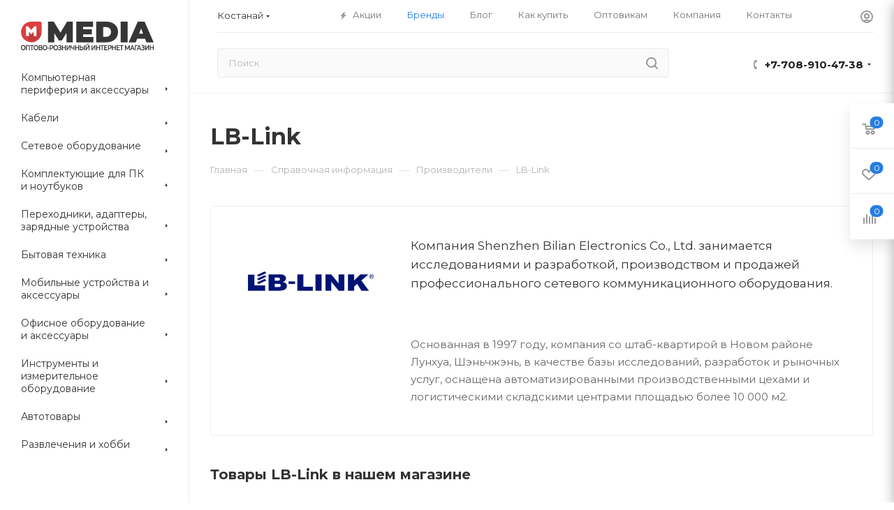

--- FILE ---
content_type: image/svg+xml
request_url: https://mediasale.kz/upload/aspro.max/sprite_svg/is9l3vf4t0ufut6btgpxx75jy2fpqvm0.svg?1768991890
body_size: 841
content:
<?xml version="1.0"?>
<svg xmlns="http://www.w3.org/2000/svg" height="40px" width="40px" viewBox="0 0 40 40">
  <g id="svg">
    <g transform="scale(0.082)" id="&#x421;&#x433;&#x440;&#x443;&#x43F;&#x43F;&#x438;&#x440;&#x43E;&#x432;&#x430;&#x442;&#x44C;_102" data-name="&#x421;&#x433;&#x440;&#x443;&#x43F;&#x43F;&#x438;&#x440;&#x43E;&#x432;&#x430;&#x442;&#x44C; 102">
    <g id="&#x421;&#x433;&#x440;&#x443;&#x43F;&#x43F;&#x438;&#x440;&#x43E;&#x432;&#x430;&#x442;&#x44C;_101" data-name="&#x421;&#x433;&#x440;&#x443;&#x43F;&#x43F;&#x438;&#x440;&#x43E;&#x432;&#x430;&#x442;&#x44C; 101">
      <path id="&#x41A;&#x43E;&#x43D;&#x442;&#x443;&#x440;_171" data-name="&#x41A;&#x43E;&#x43D;&#x442;&#x443;&#x440; 171" d="M418.6,192.344l67.9-67.888L362.032,0l-67.88,67.9L282.84,56.584a8,8,0,0,0-11.312,0L79.192,248.912a24,24,0,0,0,0,33.941l0,0,22.624,22.624L84.848,322.448a24,24,0,0,0-.011,33.941l.011.011,5.656,5.656L0,452.56,33.936,486.5,124.448,396l5.656,5.656a24,24,0,0,0,33.941,0l0,0,16.968-16.968,22.624,22.624a24,24,0,0,0,33.941,0l0,0L429.912,214.976a8,8,0,0,0,0-11.312ZM362.032,22.64,463.856,124.456,407.3,181.032,305.464,79.2ZM33.936,463.872,22.624,452.56l79.2-79.2,11.32,11.312Zm118.792-73.536a8.185,8.185,0,0,1-11.312,0l-5.656-5.656-39.6-39.592a8,8,0,0,1-.006-11.314l.006-.006L113.128,316.8,169.7,373.368ZM226.272,396a8,8,0,0,1-11.314.006l-.006-.006L90.5,271.544a8,8,0,0,1-.006-11.314l.006-.006L277.184,73.552,412.944,209.32Z" style=""/>
      <path id="&#x41A;&#x43E;&#x43D;&#x442;&#x443;&#x440;_172" data-name="&#x41A;&#x43E;&#x43D;&#x442;&#x443;&#x440; 172" d="M356.376,39.608,322.432,73.552l33.944,33.936L390.32,73.552ZM345.064,73.552l11.312-11.32,11.32,11.32-11.32,11.312Z" style=""/>
      <path id="&#x41A;&#x43E;&#x43D;&#x442;&#x443;&#x440;_173" data-name="&#x41A;&#x43E;&#x43D;&#x442;&#x443;&#x440; 173" d="M446.888,130.12,412.944,96.176,379.008,130.12l33.936,33.944ZM412.944,118.8l11.312,11.32-11.312,11.312L401.632,130.12Z" style=""/>
      <path id="&#x41A;&#x43E;&#x43D;&#x442;&#x443;&#x440;_174" data-name="&#x41A;&#x43E;&#x43D;&#x442;&#x443;&#x440; 174" d="M208.9,266.288V234.48l21.16-21.16a15.978,15.978,0,1,0-12.2-10.416L192.9,227.856v54.4l-11.92,11.92a16,16,0,1,0,11.312,11.312l27.92-27.888h56.08l23.28-23.272,5.9,5.9L328.1,237.6l-22.624-22.624L282.832,237.6l5.416,5.416L269.7,261.6H236.208l69.256-69.256L319.4,206.28l14.344-53.528L280.208,167.1l13.944,13.936Z" style=""/>
      <path id="&#x41A;&#x43E;&#x43D;&#x442;&#x443;&#x440;_175" data-name="&#x41A;&#x43E;&#x43D;&#x442;&#x443;&#x440; 175" d="M418.6,192.344l67.9-67.888L362.032,0l-67.88,67.9L282.84,56.584a8,8,0,0,0-11.312,0L79.192,248.912a24,24,0,0,0,0,33.941l0,0,22.624,22.624L84.848,322.448a24,24,0,0,0-.011,33.941l.011.011,5.656,5.656L0,452.56,33.936,486.5,124.448,396l5.656,5.656a24,24,0,0,0,33.941,0l0,0,16.968-16.968-10.1-7.028a24,24,0,0,0,33.941,0l0,0L397.189,185.324a8,8,0,0,0,0-11.312ZM362.032,22.64,463.856,124.456,407.3,181.032,305.464,79.2ZM33.936,463.872,22.624,452.56l79.2-79.2,11.32,11.312Zm118.792-73.536a8.185,8.185,0,0,1-11.312,0l-5.656-5.656-39.6-39.592a8,8,0,0,1-.006-11.314l.006-.006L113.128,316.8,169.7,373.368Z" opacity="0.1" style=""/>
    </g>
  </g>
  </g>
</svg>


--- FILE ---
content_type: image/svg+xml
request_url: https://mediasale.kz/upload/aspro.max/sprite_svg/v127unue2ycjm2xedbpecjmon7kjibmb.svg?1768991890
body_size: 539
content:
<?xml version="1.0"?>
<svg xmlns="http://www.w3.org/2000/svg" height="40px" width="40px" viewBox="0 0 40 40">
  <g id="svg">
    <g id="cable_1_" data-name="cable (1)" transform="translate(0 0)">
    <path id="&#x41A;&#x43E;&#x43D;&#x442;&#x443;&#x440;_2" data-name="&#x41A;&#x43E;&#x43D;&#x442;&#x443;&#x440; 2" d="M40,25.882a4.714,4.714,0,0,0-3.529-4.557V20a3.535,3.535,0,0,0-2.353-3.327V7.647a7.647,7.647,0,0,0-15.294,0V32.353a5.294,5.294,0,0,1-10.588,0V23.327A3.535,3.535,0,0,0,10.588,20V18.675a4.714,4.714,0,0,0,3.529-4.557V4.706H11.765V0H2.353V4.706H0v9.412a4.714,4.714,0,0,0,3.529,4.557V20a3.535,3.535,0,0,0,2.353,3.327v9.026a7.647,7.647,0,0,0,15.294,0V7.647a5.294,5.294,0,1,1,10.588,0v9.026A3.535,3.535,0,0,0,29.412,20v1.325a4.714,4.714,0,0,0-3.529,4.557v9.412h2.353V40h9.412V35.294H40ZM7.059,21.176A1.178,1.178,0,0,1,5.882,20V18.824H8.235V20A1.178,1.178,0,0,1,7.059,21.176ZM4.706,2.353H9.412V4.706H4.706Zm7.059,4.706V9.412H2.353V7.059ZM2.353,14.118V11.765h9.412v2.353a2.356,2.356,0,0,1-2.353,2.353H4.706A2.356,2.356,0,0,1,2.353,14.118Zm30.588,4.706A1.178,1.178,0,0,1,34.118,20v1.176H31.765V20A1.178,1.178,0,0,1,32.941,18.824Zm-2.353,4.706h4.706a2.356,2.356,0,0,1,2.353,2.353v2.353H28.235V25.882A2.356,2.356,0,0,1,30.588,23.529Zm4.706,14.118H30.588V35.294h4.706Zm-7.059-4.706V30.588h9.412v2.353Z" style=""/>
    <path id="&#x41A;&#x43E;&#x43D;&#x442;&#x443;&#x440;_3" data-name="&#x41A;&#x43E;&#x43D;&#x442;&#x443;&#x440; 3" d="M14.118,11.765V4.706H11.765V0H2.353V4.706H0v7.059Zm-11.765,0h0Z" opacity="0.1" style=""/>
    <path id="&#x41A;&#x43E;&#x43D;&#x442;&#x443;&#x440;_4" data-name="&#x41A;&#x43E;&#x43D;&#x442;&#x443;&#x440; 4" d="M14.118,11.765V4.706H11.765V0H2.353V4.706H0v7.059Zm-11.765,0h0Z" transform="translate(40 40) rotate(180)" opacity="0.1" style=""/>
  </g>
  </g>
</svg>


--- FILE ---
content_type: image/svg+xml
request_url: https://mediasale.kz/upload/aspro.max/sprite_svg/ooucl3lr3icb9pixp4a35oqj5d6kt2yt.svg?1768991890
body_size: 857
content:
<?xml version="1.0"?>
<svg xmlns="http://www.w3.org/2000/svg" height="40px" width="40px" viewBox="0 0 40 40">
  <g id="svg">
    <g transform="scale(0.080645)">
  <path id="&#x41A;&#x43E;&#x43D;&#x442;&#x443;&#x440;_384" data-name="&#x41A;&#x43E;&#x43D;&#x442;&#x443;&#x440; 384" d="M48,160H80v16H48Zm0,0" style=""/>
  <path id="&#x41A;&#x43E;&#x43D;&#x442;&#x443;&#x440;_385" data-name="&#x41A;&#x43E;&#x43D;&#x442;&#x443;&#x440; 385" d="M472,128a24.031,24.031,0,0,0,24-24V24A24.031,24.031,0,0,0,472,0H360a24.031,24.031,0,0,0-24,24v80a24.031,24.031,0,0,0,24,24h24v16H368v16h40v80H374.984a55.934,55.934,0,0,0-23.039-13.625c.039-.809.055-1.59.055-2.375a63.953,63.953,0,0,0-117.9-34.391A63.666,63.666,0,0,0,208,184a64.355,64.355,0,0,0-59.809,41.281A55.615,55.615,0,0,0,131.3,232H72V208h32a24.031,24.031,0,0,0,24-24V24A24.031,24.031,0,0,0,104,0H24A24.031,24.031,0,0,0,0,24V184a24.031,24.031,0,0,0,24,24H56v40h58.289a55.689,55.689,0,0,0-7.777,16H72v88H40a24.031,24.031,0,0,0-24,24v72H0v24a24.031,24.031,0,0,0,24,24H152a24.031,24.031,0,0,0,24-24V448H160V376a24.031,24.031,0,0,0-24-24H88V280h16a56.073,56.073,0,0,0,56,56H336a56.041,56.041,0,0,0,55.359-48H424v64H368V496H496V352H440V272H391.328a55.369,55.369,0,0,0-4.977-16H424V160h40V144H448V128Zm-360,0H16V48h96ZM24,16h80a8.005,8.005,0,0,1,8,8v8H16V24A8.005,8.005,0,0,1,24,16ZM16,184V144h96v40a8.005,8.005,0,0,1-8,8H24A8.005,8.005,0,0,1,16,184ZM160,472a8.005,8.005,0,0,1-8,8H24a8.005,8.005,0,0,1-8-8v-8H160Zm-16-96v72H32V376a8.005,8.005,0,0,1,8-8h96A8.005,8.005,0,0,1,144,376ZM384,480V432h96v48Zm96-64H384V368h96ZM336,320H160a39.983,39.983,0,0,1-4.8-79.68l5.25-.633,1.48-5.078a47.865,47.865,0,0,1,71.176-27.449l7.637,4.711,3.809-8.137A47.89,47.89,0,0,1,335.367,231.4l-1.207,7.914,7.91,1.2A39.974,39.974,0,0,1,336,320ZM360,16H472a8.005,8.005,0,0,1,8,8V80H352V24A8.005,8.005,0,0,1,360,16Zm-8,88V96H480v8a8.005,8.005,0,0,1-8,8H360A8.005,8.005,0,0,1,352,104Zm80,40H400V128h32Zm0,0" style=""/>
  <path id="&#x41A;&#x43E;&#x43D;&#x442;&#x443;&#x440;_386" data-name="&#x41A;&#x43E;&#x43D;&#x442;&#x443;&#x440; 386" d="M400,384h16v16H400Zm0,0" style=""/>
  <path id="&#x41A;&#x43E;&#x43D;&#x442;&#x443;&#x440;_387" data-name="&#x41A;&#x43E;&#x43D;&#x442;&#x443;&#x440; 387" d="M448,448h16v16H448Zm0,0" style=""/>
  <path id="&#x41A;&#x43E;&#x43D;&#x442;&#x443;&#x440;_388" data-name="&#x41A;&#x43E;&#x43D;&#x442;&#x443;&#x440; 388" d="M432,384h32v16H432Zm0,0" style=""/>
  <path id="&#x41A;&#x43E;&#x43D;&#x442;&#x443;&#x440;_389" data-name="&#x41A;&#x43E;&#x43D;&#x442;&#x443;&#x440; 389" d="M400,448h32v16H400Zm0,0" style=""/>
  <path id="&#x41A;&#x43E;&#x43D;&#x442;&#x443;&#x440;_390" data-name="&#x41A;&#x43E;&#x43D;&#x442;&#x443;&#x440; 390" d="M472,128a24.031,24.031,0,0,0,24-24V24A24.031,24.031,0,0,0,472,0H360a24.031,24.031,0,0,0-24,24v80a24.031,24.031,0,0,0,24,24h24v16H368v16h40v80H374.984a55.934,55.934,0,0,0-23.039-13.625c.039-.809.055-1.59.055-2.375a63.953,63.953,0,0,0-117.9-34.391A63.666,63.666,0,0,0,208,184a64.355,64.355,0,0,0-59.809,41.281A55.615,55.615,0,0,0,131.3,232H72V208h32a24.031,24.031,0,0,0,24-24V24A24.031,24.031,0,0,0,104,0H24A24.031,24.031,0,0,0,0,24V184a24.031,24.031,0,0,0,24,24H56v40h58.289a55.689,55.689,0,0,0-7.777,16H72v88H40a24.031,24.031,0,0,0-24,24v72H0v24a24.031,24.031,0,0,0,24,24H152a24.031,24.031,0,0,0,24-24V448H160V376a24.031,24.031,0,0,0-24-24H88V280h16a56.073,56.073,0,0,0,56,56H336a56.041,56.041,0,0,0,55.359-48H424v64H368V496H496V352H440V272H391.328a55.369,55.369,0,0,0-4.977-16H424V160h40V144H448V128ZM24,16h80a8.005,8.005,0,0,1,8,8v8H16V24A8.005,8.005,0,0,1,24,16ZM16,184V144h96v40a8.005,8.005,0,0,1-8,8H24A8.005,8.005,0,0,1,16,184ZM160,472a8.005,8.005,0,0,1-8,8H24a8.005,8.005,0,0,1-8-8v-8H160Zm224,8V432h96v48ZM352,104V96H480v8a8.005,8.005,0,0,1-8,8H360A8.005,8.005,0,0,1,352,104Zm80,40H400V128h32Zm0,0" opacity="0.1" style=""/>
  </g>
  </g>
</svg>


--- FILE ---
content_type: image/svg+xml
request_url: https://mediasale.kz/upload/aspro.max/sprite_svg/mzg99vzs5zmdknqg6falijd4poqgsydd.svg?1768991890
body_size: 2606
content:
<?xml version="1.0"?>
<svg xmlns="http://www.w3.org/2000/svg" height="40px" width="40px" viewBox="0 0 40 40">
  <g id="svg">
    <path d="M1 29C1 28.4477 1.44772 28 2 28H6C6.55228 28 7 28.4477 7 29V33C7 33.5523 6.55228 34 6 34H2C1.44772 34 1 33.5523 1 33V29Z" fill-opacity="0.1" style=""/>
    <path d="M21 27C21 25.3431 22.3431 24 24 24H36C37.6569 24 39 25.3431 39 27V29C39 29.5523 38.5523 30 38 30H22C21.4477 30 21 29.5523 21 29V27Z" fill-opacity="0.1" style=""/>
    <path d="M21 31C21 30.4477 21.4477 30 22 30H38C38.5523 30 39 30.4477 39 31V36C39 37.6569 37.6569 39 36 39H24C22.3431 39 21 37.6569 21 36V31Z" fill-opacity="0.1" style=""/>
    <path d="M2 12C2 6.47715 6.47715 2 12 2C14.3088 2 16.4348 2.78242 18.1274 4.09656C18.6637 3.58703 19.2751 3.22103 19.9019 2.96869C17.7909 1.12025 15.0263 0 12 0C5.37258 0 0 5.37258 0 12C0 18.6274 5.37258 24 12 24C15.8655 24 19.3041 22.1723 21.4988 19.334C21.3358 19.1284 21.1659 18.9052 21 18.6727C20.8328 18.4384 20.6616 18.222 20.4944 18.0107C20.4058 17.8988 20.3184 17.7883 20.2333 17.6773C18.429 20.2888 15.4143 22 12 22C6.47715 22 2 17.5228 2 12Z" style=""/>
    <path fill-rule="evenodd" clip-rule="evenodd" d="M13.1807 6.53379C13.3922 6.61575 13.522 6.82979 13.4969 7.05522L13.0586 11H15C15.1881 11 15.3602 11.1055 15.4456 11.2731C15.5309 11.4407 15.515 11.642 15.4044 11.7941L11.4044 17.2941C11.271 17.4775 11.0308 17.5482 10.8193 17.4662C10.6078 17.3843 10.478 17.1702 10.5031 16.9448L10.9414 13H9C8.81194 13 8.63978 12.8945 8.55444 12.7269C8.4691 12.5593 8.48502 12.358 8.59563 12.2059L12.5956 6.70591C12.729 6.52248 12.9692 6.45183 13.1807 6.53379Z" style=""/>
    <path fill-rule="evenodd" clip-rule="evenodd" d="M0 29C0 27.8954 0.89543 27 2 27H6C7.10457 27 8 27.8954 8 29V33C8 34.1046 7.10457 35 6 35H2C0.895431 35 0 34.1046 0 33V29ZM6 29H2V33H6V29Z" style=""/>
    <path fill-rule="evenodd" clip-rule="evenodd" d="M2 24H6V29H2V24Z" style=""/>
    <path d="M11 23H13V40H11V23Z" style=""/>
    <path d="M3 34H5V40H3V34Z" style=""/>
    <path fill-rule="evenodd" clip-rule="evenodd" d="M24.1303 5.01212C24.4228 5.01846 24.7097 5.02469 25 5.02469C25.7074 5.02469 26.3715 5.08835 26.9476 5.31028C27.5655 5.54826 28.0423 5.95285 28.3684 6.53758C28.6725 7.08276 28.8184 7.73644 28.8981 8.44397C28.9787 9.15954 29 10.0194 29 11.0247V18.0247C29 19.1293 28.1046 20.0247 27 20.0247H26C24.8968 20.0247 24 19.1316 24 18.0257V12.8091C23.6679 12.9745 23.3474 13.1063 23.0387 13.2021C22.2626 13.4431 21.4688 13.4832 20.7587 13.1462C20.0406 12.8054 19.601 12.171 19.3481 11.468C19.0984 10.774 19 9.93778 19 9.02469C19 8.05181 19.1608 7.22875 19.5457 6.57308C19.9483 5.88744 20.5363 5.48551 21.1828 5.2655C21.7957 5.05692 22.4668 5.0095 23.0861 5.00134C23.4023 4.99717 23.7277 5.00346 24.0448 5.01027C24.0733 5.01088 24.1018 5.0115 24.1303 5.01212ZM21.2705 7.58568C21.1325 7.82064 21 8.24758 21 9.02469C21 9.81908 21.0891 10.3991 21.23 10.7909C21.3677 11.1737 21.5219 11.2946 21.6163 11.3394C21.7187 11.388 21.9562 11.4441 22.4457 11.2921C22.9372 11.1395 23.5889 10.8037 24.4188 10.211C24.7236 9.99323 25.1245 9.96412 25.4576 10.1355C25.7907 10.3069 26 10.6501 26 11.0247V18.0247H27V11.0247C27 10.03 26.9779 9.26485 26.9107 8.66791C26.8425 8.06294 26.736 7.71662 26.6217 7.5118C26.5295 7.34653 26.4222 7.25112 26.2287 7.1766C25.9936 7.08603 25.6194 7.02469 25 7.02469C24.6868 7.02469 24.3782 7.01798 24.089 7.0117C24.0597 7.01106 24.0307 7.01043 24.0018 7.00981C23.6827 7.00295 23.3895 6.99752 23.1125 7.00117C22.5455 7.00863 22.1325 7.05497 21.8271 7.15888C21.5553 7.25137 21.3908 7.38069 21.2705 7.58568ZM26 18.0247C25.9997 18.0241 25.9995 18.0242 26 18.0247C26.0005 18.0251 26.0002 18.0248 26 18.0247V18.0257C26 18.027 26.0001 18.0263 26 18.0257V18.0247Z" style=""/>
    <path fill-rule="evenodd" clip-rule="evenodd" d="M34.8698 0.0121216C34.5772 0.0184664 34.2903 0.0246913 34 0.0246913C33.2926 0.0246913 32.6285 0.0883482 32.0524 0.310279C31.4345 0.548258 30.9577 0.952852 30.6316 1.53758C30.3275 2.08276 30.1816 2.73644 30.1019 3.44397C30.0213 4.15954 30 5.01944 30 6.02469V13.0247C30 14.1293 30.8954 15.0247 32 15.0247H33C34.1032 15.0247 35 14.1316 35 13.0257V7.8091C35.3321 7.97455 35.6526 8.10629 35.9613 8.20213C36.7374 8.44311 37.5312 8.48323 38.2413 8.14621C38.9594 7.80536 39.399 7.17095 39.6519 6.46796C39.9016 5.77396 40 4.93778 40 4.02469C40 3.0518 39.8392 2.22874 39.4543 1.57308C39.0517 0.887439 38.4637 0.485511 37.8172 0.265505C37.2043 0.0569165 36.5332 0.00949788 35.9139 0.00134057C35.5977 -0.00282323 35.2723 0.00345999 34.9552 0.0102738C34.9267 0.0108871 34.8982 0.0115049 34.8698 0.0121216ZM37.7295 2.58568C37.8675 2.82064 38 3.24758 38 4.02469C38 4.81908 37.9109 5.39914 37.77 5.79092C37.6323 6.1737 37.4781 6.29461 37.3837 6.33939C37.2813 6.388 37.0438 6.44407 36.5543 6.29208C36.0628 6.13948 35.4111 5.80373 34.5812 5.21096C34.2764 4.99323 33.8755 4.96412 33.5424 5.13552C33.2094 5.30693 33 5.6501 33 6.02469V13.0247H32V6.02469C32 5.02995 32.0221 4.26485 32.0893 3.66791C32.1575 3.06294 32.264 2.71662 32.3783 2.5118C32.4705 2.34653 32.5778 2.25112 32.7713 2.1766C33.0064 2.08603 33.3806 2.02469 34 2.02469C34.3132 2.02469 34.6218 2.01798 34.911 2.0117C34.9403 2.01106 34.9693 2.01043 34.9982 2.00981C35.3173 2.00295 35.6105 1.99752 35.8875 2.00117C36.4545 2.00864 36.8675 2.05497 37.1729 2.15888C37.4447 2.25137 37.6092 2.38069 37.7295 2.58568ZM33 13.0247C33.0003 13.0241 33.0005 13.0242 33 13.0247C32.9995 13.0251 32.9998 13.0248 33 13.0247V13.0257C33 13.027 32.9999 13.0263 33 13.0257V13.0247Z" style=""/>
    <path fill-rule="evenodd" clip-rule="evenodd" d="M20 27C20 24.7909 21.7909 23 24 23H36C38.2091 23 40 24.7909 40 27V29C40 30.1046 39.1046 31 38 31H22C20.8954 31 20 30.1046 20 29V27ZM24 25C22.8954 25 22 25.8954 22 27V29H38V27C38 25.8954 37.1046 25 36 25H24Z" style=""/>
    <path fill-rule="evenodd" clip-rule="evenodd" d="M20 31C20 29.8954 20.8954 29 22 29H38C39.1046 29 40 29.8954 40 31V36C40 38.2091 38.2091 40 36 40H24C21.7909 40 20 38.2091 20 36V31ZM38 31H22V36C22 37.1046 22.8954 38 24 38H36C37.1046 38 38 37.1046 38 36V31Z" style=""/>
  </g>
</svg>


--- FILE ---
content_type: image/svg+xml
request_url: https://mediasale.kz/upload/aspro.max/sprite_svg/5j9s5ybui8gmqt40638fvtd329m27j1e.svg?1768991890
body_size: 1340
content:
<?xml version="1.0"?>
<svg xmlns="http://www.w3.org/2000/svg" height="40px" width="40px" viewBox="0 0 40 40">
  <g id="svg">
    <g transform="scale(0.078125)" id="&#x421;&#x433;&#x440;&#x443;&#x43F;&#x43F;&#x438;&#x440;&#x43E;&#x432;&#x430;&#x442;&#x44C;_104" data-name="&#x421;&#x433;&#x440;&#x443;&#x43F;&#x43F;&#x438;&#x440;&#x43E;&#x432;&#x430;&#x442;&#x44C; 104">
    <g id="&#x421;&#x433;&#x440;&#x443;&#x43F;&#x43F;&#x438;&#x440;&#x43E;&#x432;&#x430;&#x442;&#x44C;_103" data-name="&#x421;&#x433;&#x440;&#x443;&#x43F;&#x43F;&#x438;&#x440;&#x43E;&#x432;&#x430;&#x442;&#x44C; 103">
      <path id="&#x41A;&#x43E;&#x43D;&#x442;&#x443;&#x440;_176" data-name="&#x41A;&#x43E;&#x43D;&#x442;&#x443;&#x440; 176" d="M494.933,179.2V17.067A17.085,17.085,0,0,0,477.867,0H307.2a17.087,17.087,0,0,0-17.067,17.067V179.2a17.087,17.087,0,0,0-17.067,17.067v204.8a17.087,17.087,0,0,0,17.067,17.067h51.2V460.8A17.087,17.087,0,0,0,358.4,477.867h8.533v17.067A17.087,17.087,0,0,0,384,512h17.067a17.087,17.087,0,0,0,17.067-17.067V477.867h8.533A17.087,17.087,0,0,0,443.734,460.8V418.133h51.2A17.087,17.087,0,0,0,512,401.066v-204.8A17.087,17.087,0,0,0,494.933,179.2ZM307.2,17.067H477.867l.012,162.133H307.2ZM384,494.933V477.866h17.071l.008,17.067ZM358.4,460.8V418.133h68.267l.012,42.667Zm-68.267-59.733v-204.8h204.8l.012,204.8Z" style=""/>
      <path id="&#x41A;&#x43E;&#x43D;&#x442;&#x443;&#x440;_177" data-name="&#x41A;&#x43E;&#x43D;&#x442;&#x443;&#x440; 177" d="M196.267,164.507V42.667A42.717,42.717,0,0,0,153.6,0H51.2A42.717,42.717,0,0,0,8.533,42.667V164.508A17.011,17.011,0,0,0,0,179.2V401.067a17.087,17.087,0,0,0,17.067,17.067H51.2V460.8a17.087,17.087,0,0,0,17.067,17.067H76.8v17.067A17.087,17.087,0,0,0,93.867,512h17.067A17.087,17.087,0,0,0,128,494.934V477.867h8.533A17.087,17.087,0,0,0,153.6,460.8V418.133h34.133A17.087,17.087,0,0,0,204.8,401.066V179.2A17.017,17.017,0,0,0,196.267,164.507ZM25.6,42.667a25.628,25.628,0,0,1,25.6-25.6H153.6a25.628,25.628,0,0,1,25.6,25.6V162.134H25.6ZM93.867,494.933V477.866h17.071l.008,17.067ZM68.267,460.8V418.133h68.267l.012,42.667Zm76.8-59.733h-128V179.2H187.734l.012,221.867H145.067Z" style=""/>
      <path id="&#x41A;&#x43E;&#x43D;&#x442;&#x443;&#x440;_178" data-name="&#x41A;&#x43E;&#x43D;&#x442;&#x443;&#x440; 178" d="M366.933,51.2h-25.6a17.087,17.087,0,0,0-17.067,17.067V85.334A17.087,17.087,0,0,0,341.333,102.4h25.6A17.087,17.087,0,0,0,384,85.334V68.267A17.086,17.086,0,0,0,366.933,51.2Zm-25.6,34.133V68.267h25.6l.012,17.067H341.333Z" style=""/>
      <path id="&#x41A;&#x43E;&#x43D;&#x442;&#x443;&#x440;_179" data-name="&#x41A;&#x43E;&#x43D;&#x442;&#x443;&#x440; 179" d="M443.733,51.2h-25.6a17.087,17.087,0,0,0-17.067,17.067V85.334A17.087,17.087,0,0,0,418.133,102.4h25.6A17.087,17.087,0,0,0,460.8,85.334V68.267A17.086,17.086,0,0,0,443.733,51.2Zm-25.6,34.133V68.267h25.6l.013,17.067H418.133Z" style=""/>
      <path id="&#x41A;&#x43E;&#x43D;&#x442;&#x443;&#x440;_180" data-name="&#x41A;&#x43E;&#x43D;&#x442;&#x443;&#x440; 180" d="M452.267,238.933H435.2a8.479,8.479,0,0,0-.65,16.936,38.687,38.687,0,0,1-33.483,33.363V242.467l2.5,2.5A8.532,8.532,0,1,0,415.633,232.9l-17.067-17.067c-.077-.077-.181-.1-.26-.173a8.378,8.378,0,0,0-2.506-1.677l-.03-.008c-.069-.028-.143-.028-.212-.054a8.368,8.368,0,0,0-2.741-.533c-.259-.008-.5.023-.762.038a8.328,8.328,0,0,0-2.237.435c-.258.087-.506.159-.757.271a8.442,8.442,0,0,0-2.559,1.7L369.433,232.9A8.532,8.532,0,0,0,381.5,244.966l2.5-2.5v63.769a39.284,39.284,0,0,1-34.133-41.7,8.533,8.533,0,1,0-17.066,0,56.475,56.475,0,0,0,51.2,59.1v10.741a25.6,25.6,0,1,0,17.066,0V306.565A56.2,56.2,0,0,0,451.811,256h.456a8.533,8.533,0,0,0,0-17.067Zm-59.734,128a8.533,8.533,0,1,1,8.533-8.533A8.533,8.533,0,0,1,392.533,366.933Z" style=""/>
      <path id="&#x41A;&#x43E;&#x43D;&#x442;&#x443;&#x440;_181" data-name="&#x41A;&#x43E;&#x43D;&#x442;&#x443;&#x440; 181" d="M136.533,34.133H68.267a25.628,25.628,0,0,0-25.6,25.6V76.8a25.628,25.628,0,0,0,25.6,25.6h68.267a25.628,25.628,0,0,0,25.6-25.6V59.733A25.63,25.63,0,0,0,136.533,34.133ZM76.8,85.333H68.267A8.541,8.541,0,0,1,59.734,76.8V59.733A8.541,8.541,0,0,1,68.267,51.2H76.8Zm34.133,0H93.867V51.2h17.067V85.333ZM145.067,76.8a8.541,8.541,0,0,1-8.533,8.533H128V51.2h8.533a8.541,8.541,0,0,1,8.533,8.533V76.8Z" style=""/>
      <path id="&#x41A;&#x43E;&#x43D;&#x442;&#x443;&#x440;_182" data-name="&#x41A;&#x43E;&#x43D;&#x442;&#x443;&#x440; 182" d="M196.267,164.507V42.667A42.717,42.717,0,0,0,153.6,0H51.2A42.717,42.717,0,0,0,8.533,42.667V164.508A17.011,17.011,0,0,0,0,179.2V401.067a17.087,17.087,0,0,0,17.067,17.067H51.2V460.8a17.087,17.087,0,0,0,17.067,17.067H76.8v17.067A17.087,17.087,0,0,0,93.867,512h17.067A17.087,17.087,0,0,0,128,494.934V477.867h8.533A17.087,17.087,0,0,0,153.6,460.8V418.133h34.133c9.421-.011-34.144-7.646-34.133-17.067V179.2C153.58,173.131,201.528,167.532,196.267,164.507ZM25.6,42.667a25.628,25.628,0,0,1,25.6-25.6H153.6a25.628,25.628,0,0,1,25.6,25.6V162.134H25.6ZM93.867,494.933V477.866h17.071l.008,17.067ZM68.267,460.8V418.133h68.267l.012,42.667Z" opacity="0.1" style=""/>
      <path id="&#x41A;&#x43E;&#x43D;&#x442;&#x443;&#x440;_183" data-name="&#x41A;&#x43E;&#x43D;&#x442;&#x443;&#x440; 183" d="M494.933,179.2V17.067A17.085,17.085,0,0,0,477.867,0H307.2a17.087,17.087,0,0,0-17.067,17.067V179.2a17.087,17.087,0,0,0-17.067,17.067v204.8a17.087,17.087,0,0,0,17.067,17.067h51.2V460.8A17.087,17.087,0,0,0,358.4,477.867h8.533v17.067A17.087,17.087,0,0,0,384,512h17.067a17.087,17.087,0,0,0,17.067-17.067V477.867h8.533A17.087,17.087,0,0,0,443.734,460.8V418.133h51.2c9.421-.011-51.211-7.645-51.2-17.066v-204.8C443.722,186.846,504.355,179.211,494.933,179.2ZM307.2,17.067H477.867l.012,162.133H307.2ZM384,494.933V477.866h17.071l.008,17.067ZM358.4,460.8V418.133h68.267l.012,42.667Z" opacity="0.1" style=""/>
    </g>
  </g>
  </g>
</svg>


--- FILE ---
content_type: image/svg+xml
request_url: https://mediasale.kz/upload/aspro.max/sprite_svg/am8yed4hkhw420uwayxkwen0qzb73v4i.svg?1768991890
body_size: 1081
content:
<?xml version="1.0"?>
<svg xmlns="http://www.w3.org/2000/svg" height="40px" width="40px" viewBox="0 0 40 40">
  <g id="svg">
    <g transform="translate(0, 7.47) scale(0.37069)">
    <path id="&#x41A;&#x43E;&#x43D;&#x442;&#x443;&#x440;_42" d="M105.872,110.142l-3.569-2.417a3.15,3.15,0,0,0,.945-2.251V98.731a3.165,3.165,0,0,0-3.161-3.161H85.581a3.165,3.165,0,0,0-3.161,3.161v6.743a3.151,3.151,0,0,0,.945,2.251l-3.491,2.364-3.491-2.364a3.15,3.15,0,0,0,.945-2.251V98.731a3.165,3.165,0,0,0-3.161-3.161H59.661A3.165,3.165,0,0,0,56.5,98.731v6.743a3.151,3.151,0,0,0,.945,2.251l-3.491,2.364-3.491-2.364a3.15,3.15,0,0,0,.945-2.251V98.731a3.165,3.165,0,0,0-3.161-3.161H33.741a3.165,3.165,0,0,0-3.161,3.161v6.743a3.15,3.15,0,0,0,.945,2.251l-3.491,2.364-3.491-2.364a3.15,3.15,0,0,0,.945-2.251V98.731a3.165,3.165,0,0,0-3.161-3.161H7.821A3.165,3.165,0,0,0,4.66,98.731v6.743a3.151,3.151,0,0,0,.945,2.251l-3.569,2.417A4.631,4.631,0,0,0,0,113.981v42.89a6.329,6.329,0,0,0,6.322,6.322h17.5a6.3,6.3,0,0,0,4.208-1.609,6.3,6.3,0,0,0,4.208,1.609h17.5a6.3,6.3,0,0,0,4.208-1.609,6.3,6.3,0,0,0,4.208,1.609h17.5a6.3,6.3,0,0,0,4.208-1.609,6.3,6.3,0,0,0,4.208,1.609h17.5a6.329,6.329,0,0,0,6.322-6.322v-42.89A4.631,4.631,0,0,0,105.872,110.142Zm-97-10.357h12.4v4.636H8.875Zm-4.66,14.2a.421.421,0,0,1,.185-.349l5.113-3.463a2.108,2.108,0,0,0,.915-1.534h9.293a2.107,2.107,0,0,0,.915,1.534l5.112,3.462a.419.419,0,0,1,.175.262c0,.029,0,.058,0,.087v4.559H4.215Zm0,8.774h21.7v27.162H21.576V140.13a2.108,2.108,0,0,0-4.215,0v9.787H4.215Zm19.611,36.224H6.322a2.109,2.109,0,0,1-2.107-2.107v-2.739h21.7v2.739c0,.059,0,.117,0,.176A2.109,2.109,0,0,1,23.826,158.979ZM34.8,99.785h12.4v4.636H34.8ZM30.32,113.632l5.112-3.463a2.107,2.107,0,0,0,.915-1.534H45.64a2.107,2.107,0,0,0,.915,1.534l5.112,3.462a.419.419,0,0,1,.174.262c0,.029,0,.058,0,.087v4.559H30.148v-4.559c0-.029,0-.058,0-.087A.42.42,0,0,1,30.32,113.632Zm21.52,9.123v27.162H30.148V122.755Zm-2.094,36.224h-17.5a2.109,2.109,0,0,1-2.1-1.931c0-.059,0-.117,0-.176v-2.739H51.839v2.739c0,.059,0,.117,0,.176A2.109,2.109,0,0,1,49.746,158.979ZM60.715,99.785h12.4v4.636h-12.4ZM56.24,113.632l5.113-3.463a2.108,2.108,0,0,0,.915-1.534H71.56a2.107,2.107,0,0,0,.915,1.534l5.112,3.463h0a.419.419,0,0,1,.174.262c0,.029,0,.058,0,.087v4.559H56.068v-4.559c0-.029,0-.058,0-.087A.422.422,0,0,1,56.24,113.632Zm21.52,9.123v27.162H56.068V122.755Zm-2.093,36.224h-17.5a2.109,2.109,0,0,1-2.1-1.931c0-.059,0-.117,0-.176v-2.739H77.759v2.739c0,.059,0,.117,0,.176A2.109,2.109,0,0,1,75.666,158.979ZM86.635,99.785h12.4v4.636h-12.4Zm17.058,57.086a2.109,2.109,0,0,1-2.107,2.107h-17.5a2.109,2.109,0,0,1-2.1-1.931c0-.059,0-.117,0-.176v-2.739h21.7Zm0-6.954H99.478V140.13a2.108,2.108,0,0,0-4.215,0v9.787H81.988V122.755h21.7Zm0-31.378h-21.7v-4.559c0-.029,0-.058,0-.087a.42.42,0,0,1,.174-.262l5.113-3.463a2.108,2.108,0,0,0,.915-1.534H97.48a2.107,2.107,0,0,0,.915,1.534l5.112,3.462a.421.421,0,0,1,.185.349v4.559Z" transform="translate(0 -95.57)" style=""/>
    <path id="&#x41A;&#x43E;&#x43D;&#x442;&#x443;&#x440;_45" d="M105.872,110.142l-3.569-2.417a3.15,3.15,0,0,0,.945-2.251V98.731a3.165,3.165,0,0,0-3.161-3.161H85.581c-1.743,0-3.161,1.418-3.161,9.9a3.151,3.151,0,0,0,.945,2.251l-3.491,2.364-3.491-2.364a3.15,3.15,0,0,0,.945-2.251c0-8.486-1.418-9.9-3.161-9.9H59.661c-1.743,0-3.161,1.418-3.161,9.9a3.151,3.151,0,0,0,.945,2.251l-3.491,2.364-3.491-2.364a3.15,3.15,0,0,0,.945-2.251c0-8.487-1.418-9.9-3.161-9.9H33.741c-1.743,0-3.161,1.418-3.161,9.9a3.15,3.15,0,0,0,.945,2.251l-3.491,2.364-3.491-2.364a3.15,3.15,0,0,0,.945-2.251c0-8.486-1.418-9.9-3.161-9.9H7.821A3.165,3.165,0,0,0,4.66,98.731v6.743a3.151,3.151,0,0,0,.945,2.251l-3.569,2.417A4.631,4.631,0,0,0,0,113.981v42.89a6.329,6.329,0,0,0,6.322,6.322h17.5a6.3,6.3,0,0,0,4.208-1.609,6.3,6.3,0,0,0,4.208,1.609h17.5a6.3,6.3,0,0,0,4.208-1.609,6.3,6.3,0,0,0,4.208,1.609h17.5a6.3,6.3,0,0,0,4.208-1.609,6.3,6.3,0,0,0,4.208,1.609h17.5a6.329,6.329,0,0,0,6.322-6.322v-42.89A4.631,4.631,0,0,0,105.872,110.142ZM4.215,113.981a.421.421,0,0,1,.185-.349l5.113-3.463a2.108,2.108,0,0,0,.915-1.534h9.293a2.107,2.107,0,0,0,.915,1.534l3,3.375a.419.419,0,0,1,.175.262c0,.029,0,.058,0,.087v4.559l-19.6.087Zm0,8.774,19.6-.087V149.83l-2.237.087V140.13a2.108,2.108,0,0,0-4.215,0v9.787H4.215Zm26.1-9.123,5.112-3.463a2.107,2.107,0,0,0,.915-1.534H45.64a2.107,2.107,0,0,0,.915,1.534l3,3.376a.419.419,0,0,1,.174.262c0,.029,0,.058,0,.087v4.559l-19.584.087v-4.559c0-.029,0-.058,0-.087A.42.42,0,0,1,30.32,113.632Zm19.412,9.036V149.83l-19.584.087V122.755Zm6.508-9.036,5.113-3.463a2.108,2.108,0,0,0,.915-1.534H71.56a2.107,2.107,0,0,0,.915,1.534l3,3.376h0a.419.419,0,0,1,.174.262c0,.029,0,.058,0,.087v4.559l-19.584.087v-4.559c0-.029,0-.058,0-.087A.422.422,0,0,1,56.24,113.632Zm19.412,9.036V149.83l-19.584.087V122.755Zm25.933,27.162-2.108.087V140.13a2.108,2.108,0,0,0-4.215,0v9.787H81.988V122.755l19.6-.087Zm0-31.378-19.6.087v-4.559c0-.029,0-.058,0-.087a.42.42,0,0,1,.174-.262l5.113-3.463a2.108,2.108,0,0,0,.915-1.534H97.48a2.107,2.107,0,0,0,.915,1.534l3,3.376a.421.421,0,0,1,.185.349v4.559Z" transform="translate(0 -95.57)" opacity="0.1" style=""/>
   
  </g>
  </g>
</svg>


--- FILE ---
content_type: image/svg+xml
request_url: https://mediasale.kz/upload/aspro.max/sprite_svg/850l4v8p0y51bpn12klpb3svcffigf0u.svg?1768991890
body_size: 1379
content:
<?xml version="1.0"?>
<svg xmlns="http://www.w3.org/2000/svg" height="40px" width="40px" viewBox="0 0 40 40">
  <g id="svg">
    <g transform="scale(0.078125)" id="&#x421;&#x433;&#x440;&#x443;&#x43F;&#x43F;&#x438;&#x440;&#x43E;&#x432;&#x430;&#x442;&#x44C;_109" data-name="&#x421;&#x433;&#x440;&#x443;&#x43F;&#x43F;&#x438;&#x440;&#x43E;&#x432;&#x430;&#x442;&#x44C; 109">
    <g id="&#x421;&#x433;&#x440;&#x443;&#x43F;&#x43F;&#x438;&#x440;&#x43E;&#x432;&#x430;&#x442;&#x44C;_108" data-name="&#x421;&#x433;&#x440;&#x443;&#x43F;&#x43F;&#x438;&#x440;&#x43E;&#x432;&#x430;&#x442;&#x44C; 108">
      <path id="&#x41A;&#x43E;&#x43D;&#x442;&#x443;&#x440;_191" data-name="&#x41A;&#x43E;&#x43D;&#x442;&#x443;&#x440; 191" d="M512,290.112a60.249,60.249,0,0,0-1.487-13.22l-19.375-85.358a59.621,59.621,0,0,0-58.321-46.467H375.467v-128A17.087,17.087,0,0,0,358.4,0H153.6a17.087,17.087,0,0,0-17.067,17.067v128H83.03a59.838,59.838,0,0,0-57.642,44l-23.3,85.342A60.163,60.163,0,0,0,.037,289.953c0,.063-.037.116-.037.18V452.266l0,.009a60.069,60.069,0,0,0,17.5,42.217A59.231,59.231,0,0,0,59.733,512H452.266a59.237,59.237,0,0,0,42.242-17.525,60.023,60.023,0,0,0,17.49-42.2l0-.009V290.134ZM153.6,17.067H358.4V238.934H341.333V179.2a8.532,8.532,0,0,0-8.534-8.534,8.533,8.533,0,0,1,0-17.066,8.532,8.532,0,0,0,8.534-8.534V85.333a8.528,8.528,0,0,0-2.5-6.033L304.7,45.167a8.533,8.533,0,0,0-6.033-2.5H213.334a8.537,8.537,0,0,0-6.033,2.5L173.167,79.3a8.529,8.529,0,0,0-2.5,6.033v59.733A8.532,8.532,0,0,0,179.2,153.6a8.533,8.533,0,0,1,0,17.066,8.532,8.532,0,0,0-8.534,8.534v59.733H153.6ZM324.267,186.16v52.773H290.134v-76.8a17.087,17.087,0,0,0-17.067-17.067H238.934a17.087,17.087,0,0,0-17.067,17.067v59.733a8.529,8.529,0,0,0,2.5,6.033L235.4,238.933H187.733V186.16a25.446,25.446,0,0,0,0-48.054V88.866l29.133-29.133h78.267l29.133,29.133v49.24a25.446,25.446,0,0,0,0,48.054Zm-51.2-24.027v76.8H259.534l-20.6-20.6v-56.2ZM18.558,278.9l23.3-85.342a42.739,42.739,0,0,1,41.175-31.425h53.5v76.8H119.466a8.533,8.533,0,0,0,0,17.066H392.533a8.533,8.533,0,0,0,0-17.066H375.466v-76.8h57.346A42.618,42.618,0,0,1,474.5,195.341l19.371,85.325a43.055,43.055,0,0,1,1.067,9.559v.038A42.714,42.714,0,0,1,452.267,332.8H59.733a42.7,42.7,0,0,1-41.175-53.9ZM290.146,384H221.867V349.867h68.271Zm204.79,68.279,0,.013a42.828,42.828,0,0,1-12.513,30.133,42.269,42.269,0,0,1-30.154,12.508H59.733a42.261,42.261,0,0,1-30.146-12.492,42.879,42.879,0,0,1-12.521-30.15l0-.013,0-.013V331.916a59.217,59.217,0,0,0,42.667,17.951H204.8V384a17.087,17.087,0,0,0,17.067,17.067h68.267A17.087,17.087,0,0,0,307.2,384V349.867H452.268a59.336,59.336,0,0,0,42.669-18l0,120.4Z" style=""/>
      <path id="&#x41A;&#x43E;&#x43D;&#x442;&#x443;&#x440;_192" data-name="&#x41A;&#x43E;&#x43D;&#x442;&#x443;&#x440; 192" d="M179.2,51.2a8.452,8.452,0,1,0-6.058-2.475A8.451,8.451,0,0,0,179.2,51.2Z" style=""/>
      <path id="&#x41A;&#x43E;&#x43D;&#x442;&#x443;&#x440;_193" data-name="&#x41A;&#x43E;&#x43D;&#x442;&#x443;&#x440; 193" d="M329.554,50.517a8.192,8.192,0,1,0-2.812-1.791A9.855,9.855,0,0,0,329.554,50.517Z" style=""/>
      <path id="&#x41A;&#x43E;&#x43D;&#x442;&#x443;&#x440;_194" data-name="&#x41A;&#x43E;&#x43D;&#x442;&#x443;&#x440; 194" d="M281.6,76.8H230.4a25.6,25.6,0,1,0,0,51.2h51.2a25.6,25.6,0,1,0,0-51.2Zm0,34.133H230.4a8.533,8.533,0,1,1,0-17.066h51.2a8.533,8.533,0,0,1,0,17.066Z" style=""/>
      <path id="&#x41A;&#x43E;&#x43D;&#x442;&#x443;&#x440;_195" data-name="&#x41A;&#x43E;&#x43D;&#x442;&#x443;&#x440; 195" d="M435.2,315.733c19.142,0,34.133-11.242,34.133-25.6s-14.992-25.6-34.133-25.6-34.133,11.242-34.133,25.6S416.059,315.733,435.2,315.733Zm0-34.133c10.417,0,17.067,5.05,17.067,8.533s-6.65,8.533-17.067,8.533-17.067-5.05-17.067-8.533S424.784,281.6,435.2,281.6Z" style=""/>
      <path id="&#x41A;&#x43E;&#x43D;&#x442;&#x443;&#x440;_196" data-name="&#x41A;&#x43E;&#x43D;&#x442;&#x443;&#x440; 196" d="M512,290.112a60.249,60.249,0,0,0-1.487-13.22l-19.375-85.358a59.621,59.621,0,0,0-58.321-46.467H375.467v-128A17.087,17.087,0,0,0,358.4,0H153.6a17.087,17.087,0,0,0-17.067,17.067v128H83.03a59.838,59.838,0,0,0-57.642,44l-23.3,85.342A60.163,60.163,0,0,0,.037,289.953c0,.063-.037.116-.037.18V452.266l0,.009a60.069,60.069,0,0,0,17.5,42.217A59.231,59.231,0,0,0,59.733,512H452.266a59.237,59.237,0,0,0,42.242-17.525,60.023,60.023,0,0,0,17.49-42.2l0-.009V290.134ZM153.6,17.067H358.4V238.934H341.333V179.2a8.532,8.532,0,0,0-8.534-8.534,8.533,8.533,0,0,1,0-17.066,8.532,8.532,0,0,0,8.534-8.534V85.333a8.528,8.528,0,0,0-2.5-6.033L304.7,45.167a8.533,8.533,0,0,0-6.033-2.5H213.334a8.537,8.537,0,0,0-6.033,2.5L173.167,79.3a8.529,8.529,0,0,0-2.5,6.033v59.733A8.532,8.532,0,0,0,179.2,153.6a8.533,8.533,0,0,1,0,17.066,8.532,8.532,0,0,0-8.534,8.534v59.733H153.6ZM273.067,162.133v76.8H259.534l-20.6-20.6v-56.2ZM18.558,278.9l23.3-85.342c5.091-18.546,21.943-31.407,94.679,45.375H119.466a8.533,8.533,0,0,0,0,17.066H392.533a8.533,8.533,0,0,0,0-17.066H375.466c77.3-76.855,94.624-63.055,99.03-43.592l19.371,85.325a43.055,43.055,0,0,1,1.067,9.559v.038A42.714,42.714,0,0,1,452.267,332.8H59.733a42.7,42.7,0,0,1-41.175-53.9ZM290.146,384H221.867V349.867h68.271Z" opacity="0.1" style=""/>
    </g>
  </g>
  </g>
</svg>


--- FILE ---
content_type: image/svg+xml
request_url: https://mediasale.kz/upload/aspro.max/sprite_svg/ak0cy17pa7mjb4lil8ezuv881i4sdqur.svg?1768991890
body_size: 750
content:
<?xml version="1.0"?>
<svg xmlns="http://www.w3.org/2000/svg" height="40px" width="40px" viewBox="0 0 40 40">
  <g id="svg">
    <g transform="scale(0.317)" id="wifi">
    <g id="&#x421;&#x433;&#x440;&#x443;&#x43F;&#x43F;&#x438;&#x440;&#x43E;&#x432;&#x430;&#x442;&#x44C;_247" data-name="&#x421;&#x433;&#x440;&#x443;&#x43F;&#x43F;&#x438;&#x440;&#x43E;&#x432;&#x430;&#x442;&#x44C; 247" transform="translate(48.027 91.758)">
      <g id="&#x421;&#x433;&#x440;&#x443;&#x43F;&#x43F;&#x438;&#x440;&#x43E;&#x432;&#x430;&#x442;&#x44C;_246" data-name="&#x421;&#x433;&#x440;&#x443;&#x43F;&#x43F;&#x438;&#x440;&#x43E;&#x432;&#x430;&#x442;&#x44C; 246">
        <path id="&#x41A;&#x43E;&#x43D;&#x442;&#x443;&#x440;_499" data-name="&#x41A;&#x43E;&#x43D;&#x442;&#x443;&#x440; 499" d="M209.924,339.01A15.072,15.072,0,1,0,225,354.082,15.088,15.088,0,0,0,209.924,339.01Zm0,22.71a7.638,7.638,0,1,1,7.638-7.638A7.647,7.647,0,0,1,209.924,361.72Z" transform="translate(-194.853 -339.01)" style=""/>
      </g>
      <g id="&#x421;&#x433;&#x440;&#x443;&#x43F;&#x43F;&#x438;&#x440;&#x43E;&#x432;&#x430;&#x442;&#x44C;_254" data-name="&#x421;&#x433;&#x440;&#x443;&#x43F;&#x43F;&#x438;&#x440;&#x43E;&#x432;&#x430;&#x442;&#x44C; 254" opacity="0.1">
        <path id="&#x41A;&#x43E;&#x43D;&#x442;&#x443;&#x440;_499-2" data-name="&#x41A;&#x43E;&#x43D;&#x442;&#x443;&#x440; 499" d="M209.924,339.01A15.072,15.072,0,1,0,225,354.082,15.088,15.088,0,0,0,209.924,339.01Z" transform="translate(-194.853 -339.01)" style=""/>
      </g>
    </g>
    <g id="&#x421;&#x433;&#x440;&#x443;&#x43F;&#x43F;&#x438;&#x440;&#x43E;&#x432;&#x430;&#x442;&#x44C;_249" data-name="&#x421;&#x433;&#x440;&#x443;&#x43F;&#x43F;&#x438;&#x440;&#x43E;&#x432;&#x430;&#x442;&#x44C; 249" transform="translate(22.735 56.837)">
      <g id="&#x421;&#x433;&#x440;&#x443;&#x43F;&#x43F;&#x438;&#x440;&#x43E;&#x432;&#x430;&#x442;&#x44C;_248" data-name="&#x421;&#x433;&#x440;&#x443;&#x43F;&#x43F;&#x438;&#x440;&#x43E;&#x432;&#x430;&#x442;&#x44C; 248">
        <path id="&#x41A;&#x43E;&#x43D;&#x442;&#x443;&#x440;_500" data-name="&#x41A;&#x43E;&#x43D;&#x442;&#x443;&#x440; 500" d="M168.974,212.372a51.494,51.494,0,0,0-72.741,0,13.652,13.652,0,1,0,19.307,19.307,24.132,24.132,0,0,1,34.127,0,13.652,13.652,0,1,0,19.307-19.307Zm-5.256,14.051a6.219,6.219,0,0,1-8.8,0,31.565,31.565,0,0,0-44.639,0,6.219,6.219,0,0,1-8.795-8.795,44.053,44.053,0,0,1,62.229,0A6.227,6.227,0,0,1,163.718,226.422Z" transform="translate(-92.241 -197.331)" style=""/>
      </g>
    </g>
    <g id="&#x421;&#x433;&#x440;&#x443;&#x43F;&#x43F;&#x438;&#x440;&#x43E;&#x432;&#x430;&#x442;&#x44C;_251" data-name="&#x421;&#x433;&#x440;&#x443;&#x43F;&#x43F;&#x438;&#x440;&#x43E;&#x432;&#x430;&#x442;&#x44C; 251" transform="translate(0 20.695)">
      <g id="&#x421;&#x433;&#x440;&#x443;&#x43F;&#x43F;&#x438;&#x440;&#x43E;&#x432;&#x430;&#x442;&#x44C;_250" data-name="&#x421;&#x433;&#x440;&#x443;&#x43F;&#x43F;&#x438;&#x440;&#x43E;&#x432;&#x430;&#x442;&#x44C; 250">
        <path id="&#x41A;&#x43E;&#x43D;&#x442;&#x443;&#x440;_501" data-name="&#x41A;&#x43E;&#x43D;&#x442;&#x443;&#x440; 501" d="M122.2,75.175a83.578,83.578,0,0,0-118.2,0A13.652,13.652,0,0,0,23.306,94.482a56.343,56.343,0,0,1,79.585,0A13.652,13.652,0,1,0,122.2,75.175Zm-5.256,14.051a6.22,6.22,0,0,1-8.8,0,63.775,63.775,0,0,0-90.1,0,6.219,6.219,0,1,1-8.794-8.795,76.146,76.146,0,0,1,107.686,0,6.218,6.218,0,0,1,0,8.795Z" transform="translate(0 -50.695)" style=""/>
      </g>
      <g id="&#x421;&#x433;&#x440;&#x443;&#x43F;&#x43F;&#x438;&#x440;&#x43E;&#x432;&#x430;&#x442;&#x44C;_253" data-name="&#x421;&#x433;&#x440;&#x443;&#x43F;&#x43F;&#x438;&#x440;&#x43E;&#x432;&#x430;&#x442;&#x44C; 253" opacity="0.1">
        <path id="&#x41A;&#x43E;&#x43D;&#x442;&#x443;&#x440;_501-2" data-name="&#x41A;&#x43E;&#x43D;&#x442;&#x443;&#x440; 501" d="M122.2,75.175a83.578,83.578,0,0,0-118.2,0A13.652,13.652,0,0,0,23.306,94.482a56.343,56.343,0,0,1,79.585,0A13.652,13.652,0,1,0,122.2,75.175Z" transform="translate(0 -50.695)" style=""/>
      </g>
    </g>
    <g id="&#x421;&#x433;&#x440;&#x443;&#x43F;&#x43F;&#x438;&#x440;&#x43E;&#x432;&#x430;&#x442;&#x44C;_252" data-name="&#x421;&#x433;&#x440;&#x443;&#x43F;&#x43F;&#x438;&#x440;&#x43E;&#x432;&#x430;&#x442;&#x44C; 252" transform="translate(22.735 56.837)" opacity="0.1">
      <g id="&#x421;&#x433;&#x440;&#x443;&#x43F;&#x43F;&#x438;&#x440;&#x43E;&#x432;&#x430;&#x442;&#x44C;_248-2" data-name="&#x421;&#x433;&#x440;&#x443;&#x43F;&#x43F;&#x438;&#x440;&#x43E;&#x432;&#x430;&#x442;&#x44C; 248">
        <path id="&#x41A;&#x43E;&#x43D;&#x442;&#x443;&#x440;_500-2" data-name="&#x41A;&#x43E;&#x43D;&#x442;&#x443;&#x440; 500" d="M168.974,212.372a51.494,51.494,0,0,0-72.741,0,13.652,13.652,0,1,0,19.307,19.307,24.132,24.132,0,0,1,34.127,0,13.652,13.652,0,1,0,19.307-19.307Z" transform="translate(-92.241 -197.331)" style=""/>
      </g>
    </g>
  </g>
  </g>
</svg>
